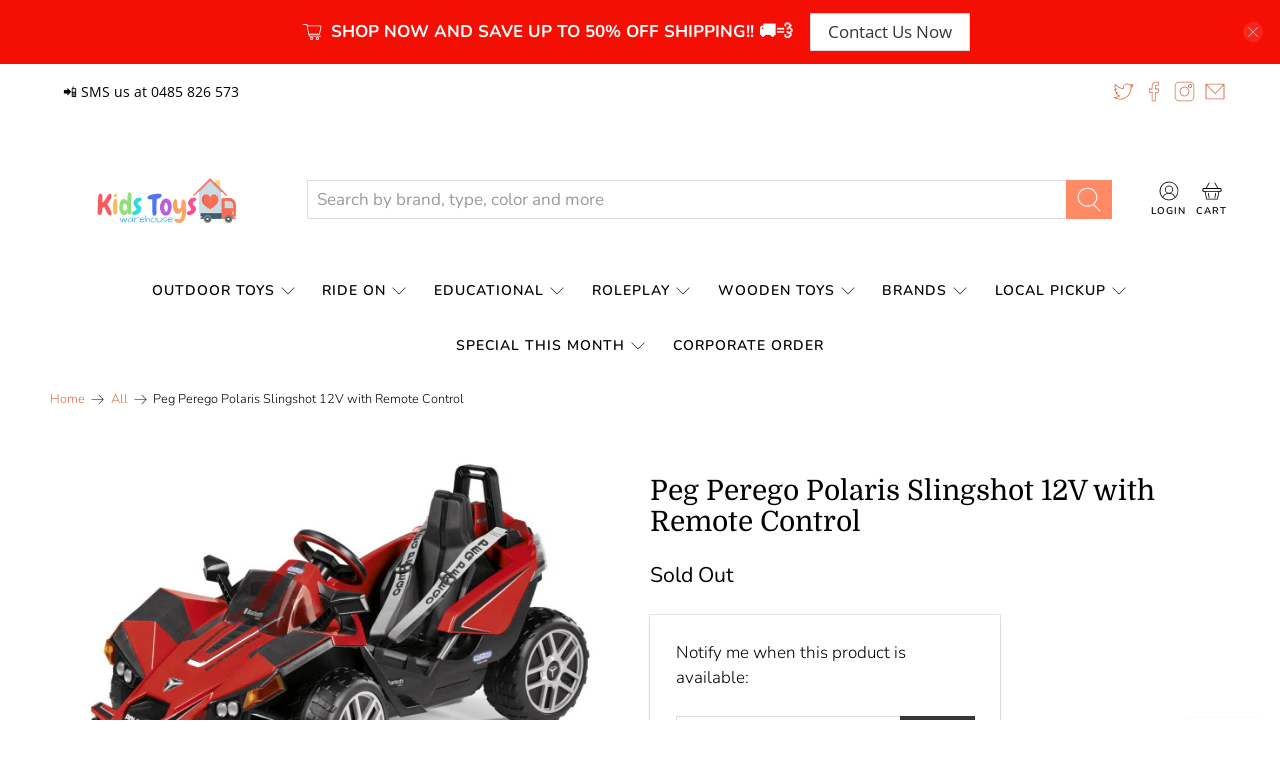

--- FILE ---
content_type: text/event-stream;charset=UTF-8
request_url: https://qa-eus.clevertar.app/1/greeting?stream=true&tenant=kidstoyswarehouse.myshopify.com
body_size: 615
content:
data:{"question":"","question_id":"Euds35sBPTfhEeTFY-SR","thread_id":"Euds35sBPTfhEeTFY-SR","answer":"The Peg Perego Polaris Slingshot 12V uses Bluetooth SMART remote control plus a companion app for extra interactive fun, powered by twin 165W motors for confident off-road play \uD83C\uDFCE️\uD83D\uDD0A. Would your kid prefer driving with the remote or using the app for a more immersive ride? \uD83D\uDE97\uD83D\uDCA8","cache_hit":"verbatim_stored","ts":1768979981221,"order":1702830,"delta":{"is_finished":true}}

